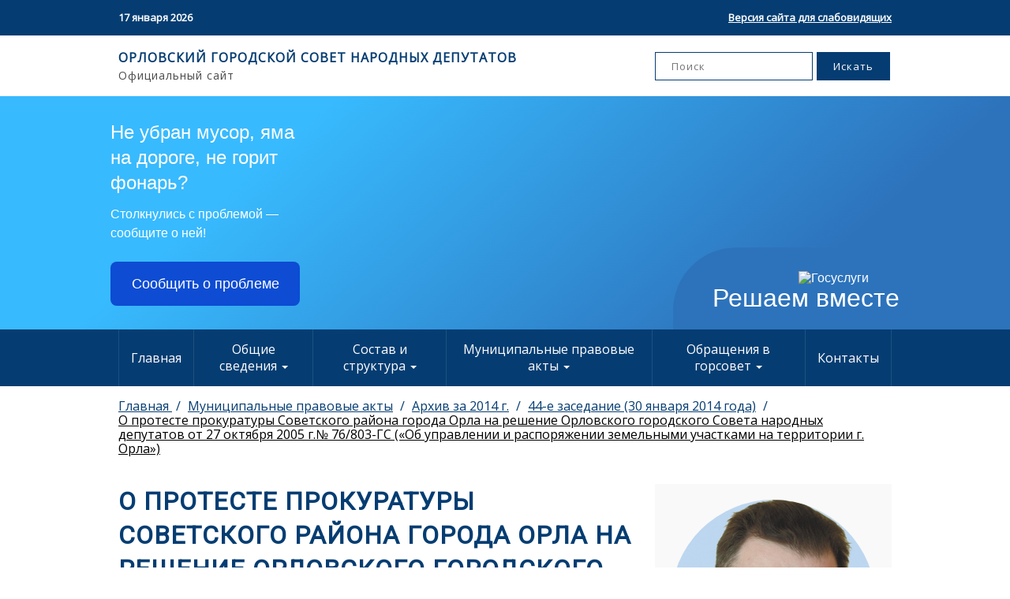

--- FILE ---
content_type: text/html; charset=utf-8
request_url: https://orelgorsovet.ru/%D0%BC%D1%83%D0%BD%D0%B8%D1%86%D0%B8%D0%BF%D0%B0%D0%BB%D1%8C%D0%BD%D1%8B%D0%B5-%D0%BF%D1%80%D0%B0%D0%B2%D0%BE%D0%B2%D1%8B%D0%B5-%D0%B0%D0%BA%D1%82%D1%8B/%D0%B0%D1%80%D1%85%D0%B8%D0%B2-%D0%B7%D0%B0-2014-%D0%B3/44-%D0%B5-%D0%B7%D0%B0%D1%81%D0%B5%D0%B4%D0%B0%D0%BD%D0%B8%D0%B5-30-%D1%8F%D0%BD%D0%B2%D0%B0%D1%80%D1%8F-2014-%D0%B3%D0%BE%D0%B4%D0%B0/%D0%BE-%D0%BF%D1%80%D0%BE%D1%82%D0%B5%D1%81%D1%82%D0%B5-%D0%BF%D1%80%D0%BE%D0%BA%D1%83%D1%80%D0%B0%D1%82%D1%83%D1%80%D1%8B-%D1%81%D0%BE%D0%B2%D0%B5%D1%82%D1%81%D0%BA%D0%BE%D0%B3%D0%BE-%D1%80%D0%B0%D0%B9%D0%BE%D0%BD%D0%B0-%D0%B3%D0%BE%D1%80%D0%BE%D0%B4%D0%B0-%D0%BE%D1%80%D0%BB%D0%B0-%D0%BD%D0%B0-%D1%80%D0%B5%D1%88%D0%B5%D0%BD%D0%B8%D0%B5-%D0%BE%D1%80%D0%BB%D0%BE%D0%B2%D1%81%D0%BA%D0%BE%D0%B3%D0%BE-%D0%B3%D0%BE%D1%80%D0%BE%D0%B4%D1%81%D0%BA%D0%BE%D0%B3%D0%BE-%D1%81%D0%BE%D0%B2%D0%B5%D1%82%D0%B0-%D0%BD%D0%B0%D1%80%D0%BE%D0%B4%D0%BD%D1%8B%D1%85-%D0%B4%D0%B5%D0%BF%D1%83%D1%82%D0%B0%D1%82%D0%BE%D0%B2-%D0%BE%D1%82-27-%D0%BE%D0%BA%D1%82%D1%8F%D0%B1%D1%80%D1%8F-2005-%D0%B3-76803-%D0%B3%D1%81-%D0%BE%D0%B1-%D1%83%D0%BF%D1%80%D0%B0%D0%B2%D0%BB%D0%B5%D0%BD%D0%B8%D0%B8-%D0%B8-%D1%80%D0%B0%D1%81%D0%BF%D0%BE%D1%80%D1%8F%D0%B6%D0%B5%D0%BD%D0%B8%D0%B8-%D0%B7%D0%B5%D0%BC%D0%B5%D0%BB%D1%8C%D0%BD%D1%8B%D0%BC%D0%B8-%D1%83%D1%87%D0%B0%D1%81%D1%82%D0%BA%D0%B0%D0%BC%D0%B8-%D0%BD%D0%B0-%D1%82%D0%B5%D1%80%D1%80%D0%B8%D1%82%D0%BE%D1%80%D0%B8%D0%B8-%D0%B3-%D0%BE%D1%80%D0%BB%D0%B0/
body_size: 8819
content:


<!DOCTYPE html>
<html class="no-js" lang="ru">
<head>
    <meta charset="utf-8"/>
    <link rel="icon" href="/static/img/favicon/favicon.b3ab4c9a2974.ico" />

    <title>
        
            О протесте прокуратуры Советского района города Орла на решение Орловского городского Совета народных депутатов от 27 октября 2005 г.№ 76/803-ГС («Об управлении и распоряжении земельными участками на территории г. Орла»)
        
        
            
                - Орловский городской Совет народных депутатов
            
        
    </title>
    <meta name="description" content=""/>
    <meta name="viewport" content="width=device-width, initial-scale=1"/>

    <link rel="manifest" href="/static/manifest.033082c7e85a.json" />

    <link
            href="https://fonts.googleapis.com/css?family=Open+Sans|Roboto&display=swap"
            rel="stylesheet"
    />
    
    <link href="/static/css/main.5555af7af466.css" rel="stylesheet" type="text/css">
    <link href="/static/css/bvi.min.76dce9f9b02d.css" rel="stylesheet" type="text/css">
    <link href="/static/css/bvi-font.min.9bef4fa285e1.css" rel="stylesheet" type="text/css">

    <script src="/static/js/jquery-3.6.0.min.7c14a783dfeb.js"></script>
    <script src="/static/js/responsivevoice.min.5823f6bfbcba.js"></script>
    <script src="/static/js/js.cookie.min.886505602ca7.js"></script>
    <script src="/static/js/bvi-init.d3d13ef05ad8.js"></script>
    <script src="/static/js/bvi.e19dbf684340.js"></script>
    <script src="https://www.google.com/recaptcha/api.js" async defer></script>
    <script src="/static/slick/slick.min.d5a61c749e44.js"></script>

    
        
    
    
    <!-- Yandex.Metrika counter -->
    <script type="text/javascript">
        (function (m, e, t, r, i, k, a) {
            m[i] = m[i] || function () {
                (m[i].a = m[i].a || []).push(arguments)
            };
            m[i].l = 1 * new Date();
            k = e.createElement(t), a = e.getElementsByTagName(t)[0], k.async = 1, k.src = r, a.parentNode.insertBefore(k, a)
        })
        (window, document, "script", "https://mc.yandex.ru/metrika/tag.js", "ym");

        ym(87997971, "init", {
            clickmap: true,
            trackLinks: true,
            accurateTrackBounce: true,
            webvisor: true
        });
    </script>
    <noscript>
        <div><img src="https://mc.yandex.ru/watch/87997971" style="position:absolute; left:-9999px;" alt=""/></div>
    </noscript>
    <!-- /Yandex.Metrika counter -->


    <!-- Global site tag (gtag.js) - Google Analytics -->
    <script async src="https://www.googletagmanager.com/gtag/js?id=G-2RV521FJ9C"></script>
    <script>
        window.dataLayer = window.dataLayer || [];

        function gtag() {
            dataLayer.push(arguments);
        }

        gtag('js', new Date());

        gtag('config', 'G-2RV521FJ9C');
    </script>

</head>

<body class="">




<header class="site-header" role="banner">
    <div class="top-header">
        <div class="wrapper">
            <div class="top-header__date">17 января 2026</div>
            <div class="top-header__bvi">
                <a href="#" class="bvi-open" title="Версия сайта для слабовидящих">Версия сайта для слабовидящих</a>
            </div>
        </div>
    </div>
    <div class="search">
        <div class="wrapper">
            <div class="search__text">
                <p class="search__text-main">
                    ОРЛОВСКИЙ ГОРОДСКОЙ СОВЕТ НАРОДНЫХ ДЕПУТАТОВ
                </p>
                <p class="search__text-sub">Официальный сайт</p>
            </div>
            <form action="/search" method="GET" class="search__form">
                <input
                        type="search"
                        class=""
                        placeholder="Поиск"
                        value=""
                        name="query"
                        title="Поиск"
                />
                <input type="submit" class="" value="Искать"/>
            </form>
        </div>
    </div>
</header>

<script src='https://pos.gosuslugi.ru/bin/script.min.js'></script>
<style>
#js-show-iframe-wrapper{position:relative;display:flex;align-items:center;justify-content:center;width:100%;min-width:293px;max-width:100%;background:linear-gradient(138.4deg,#38bafe 26.49%,#2d73bc 79.45%);color:#fff;cursor:pointer}#js-show-iframe-wrapper .pos-banner-fluid *{box-sizing:border-box}#js-show-iframe-wrapper .pos-banner-fluid .pos-banner-btn_2{display:block;width:240px;min-height:56px;font-size:18px;line-height:24px;cursor:pointer;background:#0d4cd3;color:#fff;border:none;border-radius:8px;outline:0}#js-show-iframe-wrapper .pos-banner-fluid .pos-banner-btn_2:hover{background:#1d5deb}#js-show-iframe-wrapper .pos-banner-fluid .pos-banner-btn_2:focus{background:#2a63ad}#js-show-iframe-wrapper .pos-banner-fluid .pos-banner-btn_2:active{background:#2a63ad}@-webkit-keyframes fadeInFromNone{0%{display:none;opacity:0}1%{display:block;opacity:0}100%{display:block;opacity:1}}@keyframes fadeInFromNone{0%{display:none;opacity:0}1%{display:block;opacity:0}100%{display:block;opacity:1}}@font-face{font-family:LatoWebLight;src:url(https://pos.gosuslugi.ru/bin/fonts/Lato/fonts/Lato-Light.woff2) format("woff2"),url(https://pos.gosuslugi.ru/bin/fonts/Lato/fonts/Lato-Light.woff) format("woff"),url(https://pos.gosuslugi.ru/bin/fonts/Lato/fonts/Lato-Light.ttf) format("truetype");font-style:normal;font-weight:400}@font-face{font-family:LatoWeb;src:url(https://pos.gosuslugi.ru/bin/fonts/Lato/fonts/Lato-Regular.woff2) format("woff2"),url(https://pos.gosuslugi.ru/bin/fonts/Lato/fonts/Lato-Regular.woff) format("woff"),url(https://pos.gosuslugi.ru/bin/fonts/Lato/fonts/Lato-Regular.ttf) format("truetype");font-style:normal;font-weight:400}@font-face{font-family:LatoWebBold;src:url(https://pos.gosuslugi.ru/bin/fonts/Lato/fonts/Lato-Bold.woff2) format("woff2"),url(https://pos.gosuslugi.ru/bin/fonts/Lato/fonts/Lato-Bold.woff) format("woff"),url(https://pos.gosuslugi.ru/bin/fonts/Lato/fonts/Lato-Bold.ttf) format("truetype");font-style:normal;font-weight:400}@font-face{font-family:RobotoWebLight;src:url(https://pos.gosuslugi.ru/bin/fonts/Roboto/Roboto-Light.woff2) format("woff2"),url(https://pos.gosuslugi.ru/bin/fonts/Roboto/Roboto-Light.woff) format("woff"),url(https://pos.gosuslugi.ru/bin/fonts/Roboto/Roboto-Light.ttf) format("truetype");font-style:normal;font-weight:400}@font-face{font-family:RobotoWebRegular;src:url(https://pos.gosuslugi.ru/bin/fonts/Roboto/Roboto-Regular.woff2) format("woff2"),url(https://pos.gosuslugi.ru/bin/fonts/Roboto/Roboto-Regular.woff) format("woff"),url(https://pos.gosuslugi.ru/bin/fonts/Roboto/Roboto-Regular.ttf) format("truetype");font-style:normal;font-weight:400}@font-face{font-family:RobotoWebBold;src:url(https://pos.gosuslugi.ru/bin/fonts/Roboto/Roboto-Bold.woff2) format("woff2"),url(https://pos.gosuslugi.ru/bin/fonts/Roboto/Roboto-Bold.woff) format("woff"),url(https://pos.gosuslugi.ru/bin/fonts/Roboto/Roboto-Bold.ttf) format("truetype");font-style:normal;font-weight:400}@font-face{font-family:ScadaWebRegular;src:url(https://pos.gosuslugi.ru/bin/fonts/Scada/Scada-Regular.woff2) format("woff2"),url(https://pos.gosuslugi.ru/bin/fonts/Scada/Scada-Regular.woff) format("woff"),url(https://pos.gosuslugi.ru/bin/fonts/Scada/Scada-Regular.ttf) format("truetype");font-style:normal;font-weight:400}@font-face{font-family:ScadaWebBold;src:url(https://pos.gosuslugi.ru/bin/fonts/Scada/Scada-Bold.woff2) format("woff2"),url(https://pos.gosuslugi.ru/bin/fonts/Scada/Scada-Bold.woff) format("woff"),url(https://pos.gosuslugi.ru/bin/fonts/Scada/Scada-Bold.ttf) format("truetype");font-style:normal;font-weight:400}@font-face{font-family:Geometria;src:url(https://pos.gosuslugi.ru/bin/fonts/Geometria/Geometria.eot);src:url(https://pos.gosuslugi.ru/bin/fonts/Geometria/Geometria.eot?#iefix) format("embedded-opentype"),url(https://pos.gosuslugi.ru/bin/fonts/Geometria/Geometria.woff) format("woff"),url(https://pos.gosuslugi.ru/bin/fonts/Geometria/Geometria.ttf) format("truetype");font-weight:400;font-style:normal}@font-face{font-family:Geometria-ExtraBold;src:url(https://pos.gosuslugi.ru/bin/fonts/Geometria/Geometria-ExtraBold.eot);src:url(https://pos.gosuslugi.ru/bin/fonts/Geometria/Geometria-ExtraBold.eot?#iefix) format("embedded-opentype"),url(https://pos.gosuslugi.ru/bin/fonts/Geometria/Geometria-ExtraBold.woff) format("woff"),url(https://pos.gosuslugi.ru/bin/fonts/Geometria/Geometria-ExtraBold.ttf) format("truetype");font-weight:900;font-style:normal}
</style>

<style>
#js-show-iframe-wrapper .bf-2{position:relative;display:grid;grid-template-columns:var(--pos-banner-fluid-2__grid-template-columns);grid-template-rows:var(--pos-banner-fluid-2__grid-template-rows);width:100%;max-width:1060px;font-family:LatoWeb,sans-serif;box-sizing:border-box}#js-show-iframe-wrapper .bf-2__decor{grid-column:var(--pos-banner-fluid-2__decor-grid-column);grid-row:var(--pos-banner-fluid-2__decor-grid-row);padding:var(--pos-banner-fluid-2__decor-padding);background:var(--pos-banner-fluid-2__bg-url) var(--pos-banner-fluid-2__bg-position) no-repeat;background-size:var(--pos-banner-fluid-2__bg-size)}#js-show-iframe-wrapper .bf-2__logo-wrap{position:absolute;top:var(--pos-banner-fluid-2__logo-wrap-top);bottom:var(--pos-banner-fluid-2__logo-wrap-bottom);right:0;display:flex;flex-direction:column;align-items:flex-end;padding:var(--pos-banner-fluid-2__logo-wrap-padding);background:#2d73bc;border-radius:var(--pos-banner-fluid-2__logo-wrap-border-radius)}#js-show-iframe-wrapper .bf-2__logo{width:128px}#js-show-iframe-wrapper .bf-2__slogan{font-family:LatoWebBold,sans-serif;font-size:var(--pos-banner-fluid-2__slogan-font-size);line-height:var(--pos-banner-fluid-2__slogan-line-height);color:#fff}#js-show-iframe-wrapper .bf-2__content{padding:var(--pos-banner-fluid-2__content-padding)}#js-show-iframe-wrapper .bf-2__description{display:flex;flex-direction:column;margin-bottom:24px}#js-show-iframe-wrapper .bf-2__text{margin-bottom:12px;font-size:24px;line-height:32px;font-family:LatoWebBold,sans-serif;color:#fff}#js-show-iframe-wrapper .bf-2__text_small{margin-bottom:0;font-size:16px;line-height:24px;font-family:LatoWeb,sans-serif}#js-show-iframe-wrapper .bf-2__btn-wrap{display:flex;align-items:center;justify-content:center}
</style >
<div id='js-show-iframe-wrapper'>
  <div class='pos-banner-fluid bf-2'>
    <div class='bf-2__decor'>
      <div class='bf-2__logo-wrap'>
        <img
          class='bf-2__logo'
          src='https://pos.gosuslugi.ru/bin/banner-fluid/gosuslugi-logo.svg'
          alt='Госуслуги'
        />
        <div class='bf-2__slogan'>Решаем вместе</div >
      </div >
    </div >
    <div class='bf-2__content'>
      <div class='bf-2__description'>
          <span class='bf-2__text'>
            Не убран мусор, яма на дороге, не горит фонарь?
          </span >
        <span class='bf-2__text bf-2__text_small'>
            Столкнулись с проблемой&nbsp;— сообщите о ней!
          </span >
      </div >
      <div class='bf-2__btn-wrap'>
        <!-- pos-banner-btn_2 не удалять; другие классы не добавлять -->
        <button
          class='pos-banner-btn_2'
          type='button'
        >Сообщить о проблеме
        </button >
      </div >
    </div >
  </div >
</div >
<script>

(function(){
"use strict";function ownKeys(e,t){var o=Object.keys(e);if(Object.getOwnPropertySymbols){var n=Object.getOwnPropertySymbols(e);if(t)n=n.filter(function(t){return Object.getOwnPropertyDescriptor(e,t).enumerable});o.push.apply(o,n)}return o}function _objectSpread(e){for(var t=1;t<arguments.length;t++){var o=null!=arguments[t]?arguments[t]:{};if(t%2)ownKeys(Object(o),true).forEach(function(t){_defineProperty(e,t,o[t])});else if(Object.getOwnPropertyDescriptors)Object.defineProperties(e,Object.getOwnPropertyDescriptors(o));else ownKeys(Object(o)).forEach(function(t){Object.defineProperty(e,t,Object.getOwnPropertyDescriptor(o,t))})}return e}function _defineProperty(e,t,o){if(t in e)Object.defineProperty(e,t,{value:o,enumerable:true,configurable:true,writable:true});else e[t]=o;return e}var POS_PREFIX_2="--pos-banner-fluid-2__",posOptionsInitial={"grid-template-columns":"100%","grid-template-rows":"310px auto","decor-grid-column":"initial","decor-grid-row":"initial","decor-padding":"30px 30px 0 30px","bg-url":"url('https://pos.gosuslugi.ru/bin/banner-fluid/2/banner-fluid-bg-2-small.svg')","bg-position":"calc(10% + 64px) calc(100% - 20px)","bg-size":"cover","content-padding":"0 30px 30px 30px","slogan-font-size":"20px","slogan-line-height":"32px","logo-wrap-padding":"20px 30px 30px 40px","logo-wrap-top":"0","logo-wrap-bottom":"initial","logo-wrap-border-radius":"0 0 0 80px"},setStyles=function(e,t){Object.keys(e).forEach(function(o){t.style.setProperty(POS_PREFIX_2+o,e[o])})},removeStyles=function(e,t){Object.keys(e).forEach(function(e){t.style.removeProperty(POS_PREFIX_2+e)})};function changePosBannerOnResize(){var e=document.documentElement,t=_objectSpread({},posOptionsInitial),o=document.getElementById("js-show-iframe-wrapper"),n=o?o.offsetWidth:document.body.offsetWidth;if(n>405)t["slogan-font-size"]="24px",t["logo-wrap-padding"]="30px 50px 30px 70px";if(n>500)t["grid-template-columns"]="min-content 1fr",t["grid-template-rows"]="100%",t["decor-grid-column"]="2",t["decor-grid-row"]="1",t["decor-padding"]="30px 30px 30px 0",t["content-padding"]="30px",t["bg-position"]="0% calc(100% - 70px)",t["logo-wrap-padding"]="30px 30px 24px 40px",t["logo-wrap-top"]="initial",t["logo-wrap-bottom"]="0",t["logo-wrap-border-radius"]="80px 0 0 0";if(n>585)t["bg-position"]="0% calc(100% - 6px)";if(n>800)t["bg-url"]="url('https://pos.gosuslugi.ru/bin/banner-fluid/2/banner-fluid-bg-2.svg')",t["bg-position"]="0% center";if(n>1020)t["slogan-font-size"]="32px",t["line-height"]="40px",t["logo-wrap-padding"]="30px 30px 24px 50px";setStyles(t,e)}changePosBannerOnResize(),window.addEventListener("resize",changePosBannerOnResize),window.onunload=function(){var e=document.documentElement;window.removeEventListener("resize",changePosBannerOnResize),removeStyles(posOptionsInitial,e)};
})()
</script>
 <script>Widget("https://pos.gosuslugi.ru/form", 395261)</script>

<div class="bottom-header">
    <div class="wrapper">
        <label for="menu">Меню</label>
        <input type="checkbox" id="menu"/>

        <nav class="menu unselectable">
            <div class="menu-item">
                
                <a href="/">Главная</a>
            </div>

            



    
        <div class="menu-item">
            <label for="menu-item-1">
                Общие сведения
            </label>
            <input type="checkbox" id="menu-item-1"/>

            

<ul role="menu">
    
        <li>
            <a href="/%D0%BE%D0%B1%D1%89%D0%B8%D0%B5-%D1%81%D0%B2%D0%B5%D0%B4%D0%B5%D0%BD%D0%B8%D1%8F/%D1%83%D1%81%D1%82%D0%B0%D0%B2/" role="menuitem">Устав</a>
        </li>
    
        <li>
            <a href="/%D0%BE%D0%B1%D1%89%D0%B8%D0%B5-%D1%81%D0%B2%D0%B5%D0%B4%D0%B5%D0%BD%D0%B8%D1%8F/%D0%BF%D0%BE%D0%BB%D0%BD%D0%BE%D0%BC%D0%BE%D1%87%D0%B8%D1%8F/" role="menuitem">Полномочия</a>
        </li>
    
        <li>
            <a href="/%D0%BE%D0%B1%D1%89%D0%B8%D0%B5-%D1%81%D0%B2%D0%B5%D0%B4%D0%B5%D0%BD%D0%B8%D1%8F/%D1%80%D0%B5%D0%B3%D0%BB%D0%B0%D0%BC%D0%B5%D0%BD%D1%82-%D0%B3%D0%BE%D1%80%D0%BE%D0%B4%D1%81%D0%BA%D0%BE%D0%B3%D0%BE-%D1%81%D0%BE%D0%B2%D0%B5%D1%82%D0%B0/" role="menuitem">Регламент Городского Совета</a>
        </li>
    
        <li>
            <a href="/%D0%BE%D0%B1%D1%89%D0%B8%D0%B5-%D1%81%D0%B2%D0%B5%D0%B4%D0%B5%D0%BD%D0%B8%D1%8F/%D0%B8%D1%82%D0%BE%D0%B3%D0%B8-%D0%B4%D0%B5%D1%8F%D1%82%D0%B5%D0%BB%D1%8C%D0%BD%D0%BE%D1%81%D1%82%D0%B8-%D0%B3%D0%BE%D1%80%D1%81%D0%BE%D0%B2%D0%B5%D1%82%D0%B0/" role="menuitem">Итоги деятельности горсовета</a>
        </li>
    
        <li>
            <a href="/%D0%BE%D0%B1%D1%89%D0%B8%D0%B5-%D1%81%D0%B2%D0%B5%D0%B4%D0%B5%D0%BD%D0%B8%D1%8F/%D1%81%D1%80%D0%B5%D0%B4%D1%81%D1%82%D0%B2%D0%B0-%D0%BC%D0%B0%D1%81%D1%81%D0%BE%D0%B2%D0%BE%D0%B9-%D0%B8%D0%BD%D1%84%D0%BE%D1%80%D0%BC%D0%B0%D1%86%D0%B8%D0%B8-%D1%83%D1%87%D1%80%D0%B5%D0%B6%D0%B4%D0%B5%D0%BD%D0%BD%D1%8B%D0%B5-%D0%B3%D0%BE%D1%80%D1%81%D0%BE%D0%B2%D0%B5%D1%82%D0%BE%D0%BC/" role="menuitem">Средства массовой информации, учрежденные горсоветом</a>
        </li>
    
        <li>
            <a href="/%D0%BE%D0%B1%D1%89%D0%B8%D0%B5-%D1%81%D0%B2%D0%B5%D0%B4%D0%B5%D0%BD%D0%B8%D1%8F/%D0%BF%D0%BE%D1%87%D0%B5%D1%82%D0%BD%D1%8B%D0%B5-%D0%B3%D1%80%D0%B0%D0%B6%D0%B4%D0%B0%D0%BD%D0%B5-%D0%B3%D0%BE%D1%80%D0%BE%D0%B4%D0%B0-%D0%BE%D1%80%D0%BB%D0%B0/" role="menuitem">Почетные граждане города Орла</a>
        </li>
    
        <li>
            <a href="/%D0%BE%D0%B1%D1%89%D0%B8%D0%B5-%D1%81%D0%B2%D0%B5%D0%B4%D0%B5%D0%BD%D0%B8%D1%8F/%D0%B3%D1%80%D0%B0%D0%B6%D0%B4%D0%B0%D0%BD%D0%B5-%D0%B2%D0%BD%D0%B5%D1%81%D0%B5%D0%BD%D0%BD%D1%8B%D0%B5-%D0%B2-%D0%BA%D0%BD%D0%B8%D0%B3%D1%83-%D0%BF%D0%BE%D1%87%D0%B5%D1%82%D0%B0-%D0%B3%D0%BE%D1%80%D0%BE%D0%B4%D0%B0-%D0%BE%D1%80%D0%BB%D0%B0/" role="menuitem">Граждане, внесенные в Книгу Почета города Орла</a>
        </li>
    
</ul>

        </div>
    

    
        <div class="menu-item">
            <label for="menu-item-2">
                Состав и структура
            </label>
            <input type="checkbox" id="menu-item-2"/>

            

<ul role="menu">
    
        <li>
            <a href="/%D1%81%D0%BE%D1%81%D1%82%D0%B0%D0%B2-%D0%B8-%D1%81%D1%82%D1%80%D1%83%D0%BA%D1%82%D1%83%D1%80%D0%B0/%D0%B8%D0%B7%D0%B1%D0%B8%D1%80%D0%B0%D1%82%D0%B5%D0%BB%D1%8C%D0%BD%D1%8B%D0%B5-%D0%BE%D0%BA%D1%80%D1%83%D0%B3%D0%B0/" role="menuitem">Избирательные округа</a>
        </li>
    
        <li>
            <a href="/%D1%81%D0%BE%D1%81%D1%82%D0%B0%D0%B2-%D0%B8-%D1%81%D1%82%D1%80%D1%83%D0%BA%D1%82%D1%83%D1%80%D0%B0/%D1%81%D1%82%D1%80%D1%83%D0%BA%D1%82%D1%83%D1%80%D0%B0-%D0%B3%D0%BE%D1%80%D0%BE%D0%B4%D1%81%D0%BA%D0%BE%D0%B3%D0%BE-%D1%81%D0%BE%D0%B2%D0%B5%D1%82%D0%B0/" role="menuitem">Структура городского Совета</a>
        </li>
    
        <li>
            <a href="/%D1%81%D0%BE%D1%81%D1%82%D0%B0%D0%B2-%D0%B8-%D1%81%D1%82%D1%80%D1%83%D0%BA%D1%82%D1%83%D1%80%D0%B0/%D1%80%D1%83%D0%BA%D0%BE%D0%B2%D0%BE%D0%B4%D1%81%D1%82%D0%B2%D0%BE/" role="menuitem">Руководство</a>
        </li>
    
        <li>
            <a href="/%D1%81%D0%BE%D1%81%D1%82%D0%B0%D0%B2-%D0%B8-%D1%81%D1%82%D1%80%D1%83%D0%BA%D1%82%D1%83%D1%80%D0%B0/%D1%84%D1%80%D0%B0%D0%BA%D1%86%D0%B8%D0%B8/" role="menuitem">Фракции</a>
        </li>
    
        <li>
            <a href="/%D1%81%D0%BE%D1%81%D1%82%D0%B0%D0%B2-%D0%B8-%D1%81%D1%82%D1%80%D1%83%D0%BA%D1%82%D1%83%D1%80%D0%B0/%D0%B0%D0%BF%D0%BF%D0%B0%D1%80%D0%B0%D1%82-%D0%B3%D0%BE%D1%80%D0%BE%D0%B4%D1%81%D0%BA%D0%BE%D0%B3%D0%BE-%D1%81%D0%BE%D0%B2%D0%B5%D1%82%D0%B0/" role="menuitem">Аппарат городского Совета</a>
        </li>
    
        <li>
            <a href="/%D1%81%D0%BE%D1%81%D1%82%D0%B0%D0%B2-%D0%B8-%D1%81%D1%82%D1%80%D1%83%D0%BA%D1%82%D1%83%D1%80%D0%B0/%D1%81%D0%BF%D0%B8%D1%81%D0%BE%D0%BA-%D0%B4%D0%B5%D0%BF%D1%83%D1%82%D0%B0%D1%82%D0%BE%D0%B2/" role="menuitem">Список депутатов</a>
        </li>
    
        <li>
            <a href="/%D1%81%D0%BE%D1%81%D1%82%D0%B0%D0%B2-%D0%B8-%D1%81%D1%82%D1%80%D1%83%D0%BA%D1%82%D1%83%D1%80%D0%B0/%D0%BA%D0%BE%D0%BC%D0%B8%D1%81%D1%81%D0%B8%D0%B8/" role="menuitem">Комиссии</a>
        </li>
    
        <li>
            <a href="/%D1%81%D0%BE%D1%81%D1%82%D0%B0%D0%B2-%D0%B8-%D1%81%D1%82%D1%80%D1%83%D0%BA%D1%82%D1%83%D1%80%D0%B0/%D0%BA%D0%BE%D0%BC%D0%B8%D1%82%D0%B5%D1%82%D1%8B/" role="menuitem">Комитеты</a>
        </li>
    
        <li>
            <a href="/%D1%81%D0%BE%D1%81%D1%82%D0%B0%D0%B2-%D0%B8-%D1%81%D1%82%D1%80%D1%83%D0%BA%D1%82%D1%83%D1%80%D0%B0/%D0%B2%D0%B0%D0%BA%D0%B0%D0%BD%D1%81%D0%B8%D0%B8/" role="menuitem">Вакансии</a>
        </li>
    
        <li>
            <a href="/%D1%81%D0%BE%D1%81%D1%82%D0%B0%D0%B2-%D0%B8-%D1%81%D1%82%D1%80%D1%83%D0%BA%D1%82%D1%83%D1%80%D0%B0/%D1%81%D0%B2%D0%B5%D0%B4%D0%B5%D0%BD%D0%B8%D1%8F-%D0%BE-%D0%B4%D0%BE%D1%85%D0%BE%D0%B4%D0%B0%D1%85/" role="menuitem">Противодействие коррупции</a>
        </li>
    
        <li>
            <a href="/%D1%81%D0%BE%D1%81%D1%82%D0%B0%D0%B2-%D0%B8-%D1%81%D1%82%D1%80%D1%83%D0%BA%D1%82%D1%83%D1%80%D0%B0/%D1%81%D0%B5%D0%BA%D1%80%D0%B5%D1%82%D0%B0%D1%80%D0%B8%D0%B0%D1%82-%D0%B8-%D1%80%D0%B5%D0%B3%D0%BB%D0%B0%D0%BC%D0%B5%D0%BD%D1%82%D0%BD%D0%B0%D1%8F-%D0%B3%D1%80%D1%83%D0%BF%D0%BF%D0%B0/" role="menuitem">Секретариат и регламентная группа</a>
        </li>
    
        <li>
            <a href="/%D1%81%D0%BE%D1%81%D1%82%D0%B0%D0%B2-%D0%B8-%D1%81%D1%82%D1%80%D1%83%D0%BA%D1%82%D1%83%D1%80%D0%B0/%D1%80%D0%B0%D0%B9%D0%BE%D0%BD%D0%BD%D1%8B%D0%B5-%D1%82%D0%B5%D1%80%D1%80%D0%B8%D1%82%D0%BE%D1%80%D0%B8%D0%B0%D0%BB%D1%8C%D0%BD%D1%8B%D0%B5-%D0%B4%D0%B5%D0%BF%D1%83%D1%82%D0%B0%D1%82%D1%81%D0%BA%D0%B8%D0%B5-%D0%B3%D1%80%D1%83%D0%BF%D0%BF%D1%8B/" role="menuitem">Районные территориальные депутатские группы</a>
        </li>
    
</ul>

        </div>
    

    
        <div class="menu-item">
            <label for="menu-item-3">
                Муниципальные правовые акты
            </label>
            <input type="checkbox" id="menu-item-3"/>

            

<ul role="menu">
    
        <li>
            <a href="/%D0%BC%D1%83%D0%BD%D0%B8%D1%86%D0%B8%D0%BF%D0%B0%D0%BB%D1%8C%D0%BD%D1%8B%D0%B5-%D0%BF%D1%80%D0%B0%D0%B2%D0%BE%D0%B2%D1%8B%D0%B5-%D0%B0%D0%BA%D1%82%D1%8B/%D0%BC%D1%83%D0%BD%D0%B8%D1%86%D0%B8%D0%BF%D0%B0%D0%BB%D1%8C%D0%BD%D1%8B%D0%B5-%D0%BF%D1%80%D0%B0%D0%B2%D0%BE%D0%B2%D1%8B%D0%B5-%D0%B0%D0%BA%D1%82%D1%8B/" role="menuitem">Муниципальные правовые акты</a>
        </li>
    
        <li>
            <a href="/%D0%BC%D1%83%D0%BD%D0%B8%D1%86%D0%B8%D0%BF%D0%B0%D0%BB%D1%8C%D0%BD%D1%8B%D0%B5-%D0%BF%D1%80%D0%B0%D0%B2%D0%BE%D0%B2%D1%8B%D0%B5-%D0%B0%D0%BA%D1%82%D1%8B/%D0%BF%D0%BE%D1%80%D1%8F%D0%B4%D0%BE%D0%BA-%D0%BE%D0%B1%D0%B6%D0%B0%D0%BB%D0%BE%D0%B2%D0%B0%D0%BD%D0%B8%D1%8F-%D0%BC%D1%83%D0%BD%D0%B8%D1%86%D0%B8%D0%BF%D0%B0%D0%BB%D1%8C%D0%BD%D1%8B%D1%85-%D0%BF%D1%80%D0%B0%D0%B2%D0%BE%D0%B2%D1%8B%D1%85-%D0%B0%D0%BA%D1%82%D0%BE%D0%B2/" role="menuitem">Порядок обжалования муниципальных правовых актов</a>
        </li>
    
        <li>
            <a href="/%D0%BC%D1%83%D0%BD%D0%B8%D1%86%D0%B8%D0%BF%D0%B0%D0%BB%D1%8C%D0%BD%D1%8B%D0%B5-%D0%BF%D1%80%D0%B0%D0%B2%D0%BE%D0%B2%D1%8B%D0%B5-%D0%B0%D0%BA%D1%82%D1%8B/%D1%80%D0%B5%D0%B5%D1%81%D1%82%D1%80/" role="menuitem">Реестр</a>
        </li>
    
        <li>
            <a href="/%D0%BC%D1%83%D0%BD%D0%B8%D1%86%D0%B8%D0%BF%D0%B0%D0%BB%D1%8C%D0%BD%D1%8B%D0%B5-%D0%BF%D1%80%D0%B0%D0%B2%D0%BE%D0%B2%D1%8B%D0%B5-%D0%B0%D0%BA%D1%82%D1%8B/%D0%BF%D1%80%D0%BE%D0%B5%D0%BA%D1%82%D1%8B-%D0%BC%D1%83%D0%BD%D0%B8%D1%86%D0%B8%D0%BF%D0%B0%D0%BB%D1%8C%D0%BD%D1%8B%D1%85-%D0%BF%D1%80%D0%B0%D0%B2%D0%BE%D0%B2%D1%8B%D1%85-%D0%B0%D0%BA%D1%82%D0%BE%D0%B2/" role="menuitem">Проекты муниципальных правовых актов</a>
        </li>
    
        <li>
            <a href="/%D0%BC%D1%83%D0%BD%D0%B8%D1%86%D0%B8%D0%BF%D0%B0%D0%BB%D1%8C%D0%BD%D1%8B%D0%B5-%D0%BF%D1%80%D0%B0%D0%B2%D0%BE%D0%B2%D1%8B%D0%B5-%D0%B0%D0%BA%D1%82%D1%8B/%D0%B0%D1%80%D1%85%D0%B8%D0%B2/" role="menuitem">Архивы</a>
        </li>
    
</ul>

        </div>
    

    
        <div class="menu-item">
            <label for="menu-item-4">
                Обращения в горсовет
            </label>
            <input type="checkbox" id="menu-item-4"/>

            

<ul role="menu">
    
        <li>
            <a href="/%D0%BE%D0%B1%D1%80%D0%B0%D1%89%D0%B5%D0%BD%D0%B8%D1%8F-%D0%B2-%D0%B3%D0%BE%D1%80%D1%81%D0%BE%D0%B2%D0%B5%D1%82/%D0%BF%D0%BE%D1%80%D1%8F%D0%B4%D0%BE%D0%BA-%D0%BE%D0%B1%D1%80%D0%B0%D1%89%D0%B5%D0%BD%D0%B8%D0%B9/" role="menuitem">Порядок обращений</a>
        </li>
    
        <li>
            <a href="/%D0%BE%D0%B1%D1%80%D0%B0%D1%89%D0%B5%D0%BD%D0%B8%D1%8F-%D0%B2-%D0%B3%D0%BE%D1%80%D1%81%D0%BE%D0%B2%D0%B5%D1%82/%D0%BE%D0%B1%D0%B7%D0%BE%D1%80-%D0%BE%D0%B1%D1%80%D0%B0%D1%89%D0%B5%D0%BD%D0%B8%D0%B9-%D0%B8-%D1%80%D0%B5%D0%B7%D1%83%D0%BB%D1%8C%D1%82%D0%B0%D1%82%D1%8B-%D0%B8%D1%85-%D1%80%D0%B0%D1%81%D1%81%D0%BC%D0%BE%D1%82%D1%80%D0%B5%D0%BD%D0%B8%D1%8F/" role="menuitem">Обзор обращений и результаты их рассмотрения</a>
        </li>
    
        <li>
            <a href="/%D0%BE%D0%B1%D1%80%D0%B0%D1%89%D0%B5%D0%BD%D0%B8%D1%8F-%D0%B2-%D0%B3%D0%BE%D1%80%D1%81%D0%BE%D0%B2%D0%B5%D1%82/%D0%BF%D1%80%D0%B8%D0%B5%D0%BC-%D0%B3%D1%80%D0%B0%D0%B6%D0%B4%D0%B0%D0%BD/" role="menuitem">Прием граждан</a>
        </li>
    
        <li>
            <a href="/%D0%BE%D0%B1%D1%80%D0%B0%D1%89%D0%B5%D0%BD%D0%B8%D1%8F-%D0%B2-%D0%B3%D0%BE%D1%80%D1%81%D0%BE%D0%B2%D0%B5%D1%82/%D0%BD%D0%B0%D0%B3%D1%80%D0%B0%D0%B6%D0%B4%D0%B5%D0%BD%D0%B8%D0%B5-%D0%BF%D0%BE%D1%87%D0%B5%D1%82%D0%BD%D0%BE%D0%B9-%D0%B3%D1%80%D0%B0%D0%BC%D0%BE%D1%82%D0%BE%D0%B9-%D0%B8-%D0%B1%D0%BB%D0%B0%D0%B3%D0%BE%D0%B4%D0%B0%D1%80%D0%BD%D0%BE%D1%81%D1%82%D1%8C%D1%8E-%D0%BE%D1%80%D0%BB%D0%BE%D0%B2%D1%81%D0%BA%D0%BE%D0%B3%D0%BE-%D0%B3%D0%BE%D1%80%D0%BE%D0%B4%D1%81%D0%BA%D0%BE%D0%B3%D0%BE-%D1%81%D0%BE%D0%B2%D0%B5%D1%82%D0%B0/" role="menuitem">Награждение почетной грамотой и благодарностью Орловского городского Совета</a>
        </li>
    
</ul>

        </div>
    

    
        <div class="menu-item">
            <a href="/%D0%BA%D0%BE%D0%BD%D1%82%D0%B0%D0%BA%D1%82%D1%8B/" role="menuitem">Контакты</a>
        </div>
    


        </nav>
    </div>
</div>



    
    

<div class="wrapper">
    <nav class="breadcrumb" aria-label="breadcrumbs" role="navigation">
        
            <ul>
                <li>
                    <a href="/">
                        
                        Главная
                    </a>
                </li>
                
                    
                        <li>
                            <a href="/%D0%BC%D1%83%D0%BD%D0%B8%D1%86%D0%B8%D0%BF%D0%B0%D0%BB%D1%8C%D0%BD%D1%8B%D0%B5-%D0%BF%D1%80%D0%B0%D0%B2%D0%BE%D0%B2%D1%8B%D0%B5-%D0%B0%D0%BA%D1%82%D1%8B/">Муниципальные правовые акты</a>
                        </li>
                    
                
                    
                        <li>
                            <a href="/%D0%BC%D1%83%D0%BD%D0%B8%D1%86%D0%B8%D0%BF%D0%B0%D0%BB%D1%8C%D0%BD%D1%8B%D0%B5-%D0%BF%D1%80%D0%B0%D0%B2%D0%BE%D0%B2%D1%8B%D0%B5-%D0%B0%D0%BA%D1%82%D1%8B/%D0%B0%D1%80%D1%85%D0%B8%D0%B2-%D0%B7%D0%B0-2014-%D0%B3/">Архив за 2014 г.</a>
                        </li>
                    
                
                    
                        <li>
                            <a href="/%D0%BC%D1%83%D0%BD%D0%B8%D1%86%D0%B8%D0%BF%D0%B0%D0%BB%D1%8C%D0%BD%D1%8B%D0%B5-%D0%BF%D1%80%D0%B0%D0%B2%D0%BE%D0%B2%D1%8B%D0%B5-%D0%B0%D0%BA%D1%82%D1%8B/%D0%B0%D1%80%D1%85%D0%B8%D0%B2-%D0%B7%D0%B0-2014-%D0%B3/44-%D0%B5-%D0%B7%D0%B0%D1%81%D0%B5%D0%B4%D0%B0%D0%BD%D0%B8%D0%B5-30-%D1%8F%D0%BD%D0%B2%D0%B0%D1%80%D1%8F-2014-%D0%B3%D0%BE%D0%B4%D0%B0/">44-е заседание (30 января 2014 года)</a>
                        </li>
                    
                
                    
                        <li class="is-active">
                            <a href="#" aria-current="page">О протесте прокуратуры Советского района города Орла на решение Орловского городского Совета народных депутатов от 27 октября 2005 г.№ 76/803-ГС («Об управлении и распоряжении земельными участками на территории г. Орла»)</a>
                        </li>
                    
                
            </ul>
        
    </nav>
</div>


<main role="main">
    <div class="wrapper">
        <div class="main-left">
            
    <h1>О протесте прокуратуры Советского района города Орла на решение Орловского городского Совета народных депутатов от 27 октября 2005 г.№ 76/803-ГС («Об управлении и распоряжении земельными участками на территории г. Орла»)</h1>
    <div class="block-paragraph_block"><div class="rich-text"><p class="rich-text-align-center"> <b>РОССИЙСКАЯ ФЕДЕРАЦИЯ</b><br/><b>ОРЛОВСКАЯ ОБЛАСТЬ</b><br/></p><p class="rich-text-align-center"><b>МУНИЦИПАЛЬНОЕ ОБРАЗОВАНИЕ «ГОРОД ОРЁЛ»</b><br/><b>ОРЛОВСКИЙ ГОРОДСКОЙ СОВЕТ НАРОДНЫХ ДЕПУТАТОВ</b><br/></p><p class="rich-text-align-center"><b>РЕШЕНИЕ</b><br/></p><p>№ 44/0850 – ГС от 30 января 2014 года<br/>(принято на сорок четвёртом<br/>заседании городского Совета)<br/></p><p class="rich-text-align-justify"><b>О протесте прокуратуры Советского района города Орла на решение Орловского городского Совета народных депутатов от 27 октября 2005 г.№ 76/803-ГС («Об управлении и распоряжении земельными участками на территории г. Орла»)</b></p><p class="rich-text-align-justify">Рассмотрев протест прокуратуры Советского района города Орла от 24.12.2013 №7-18-2013 о несоответствии Положения «Об управлении и распоряжении земельными участками на территории г. Орла», принятого решением Орловского городского Совета народных депутатов от 27 октября 2005 №76/803-ГС, Земельному кодексу РФ, с учётом заключения правового управления Орловского городского Совета народных депутатов<br/></p><p class="rich-text-align-center"><b>ОРЛОВСКИЙ ГОРОДСКОЙ СОВЕТ НАРОДНЫХ ДЕПУТАТОВ РЕШИЛ</b><br/></p><p class="rich-text-align-justify">1.Считать протест прокуратуры Советского района города Орла подлежащим удовлетворению.<br/>2. Администрации города Орла разработать и внести на рассмотрение Орловского городского Совета народных депутатов проект решения о внесении изменений в Положения «Об управлении и распоряжении земельными участками на территории г. Орла» в соответствии с требованиями протеста прокуратуры Советского района города Орла до 10 марта 2014 года.<br/></p><p>Мэр города Орла                                                     С.А. Ступин </p></div>
</div>

        </div>

        <div class="main-right">
            <div class="main-right__column">
                
                    <div class="chairman">
                        
                        <img src="/media/images/negin.2e16d0ba.fill-260x260.png" alt="Председатель Орловского городского Совета народных депутатов"/>
                        <a href="/%D1%81%D0%BE%D1%81%D1%82%D0%B0%D0%B2-%D0%B8-%D1%81%D1%82%D1%80%D1%83%D0%BA%D1%82%D1%83%D1%80%D0%B0/%D1%81%D0%BF%D0%B8%D1%81%D0%BE%D0%BA-%D0%B4%D0%B5%D0%BF%D1%83%D1%82%D0%B0%D1%82%D0%BE%D0%B2/%D0%BD%D0%B5%D0%B3%D0%B8%D0%BD-%D0%B2%D0%B2/">
                          Председатель Орловского городского Совета народных депутатов Владимир Владимирович Негин
                        </a>
                        <p></p>
                    </div>
                
            </div>
             <div class="main-right__deputy_search">
                    <div class="deputy_search">
                        <p class="search__text-main">Поиск депутата</p>
                        <form action="/search" method="GET" class="search__form" style=" flex: 0 0 30px;">
                            <div class="deputy_search_input">
                                <input
                                    type="search"
                                    class=""
                                    placeholder="Улица"
                                    value=""
                                    name="street"
                                    title="Улица"
                                />
                                <input
                                    type="search"
                                    class=""
                                    placeholder="Дом"
                                    value=""
                                    name="houses"
                                    title="Дом"
                                    style="margin-top: 5px"
                                />
                            </div>
                            <input type="submit" class="" value="Искать"/>
                        </form>
                    </div>
            </div>
        </div>

    </div>
</main>

<footer class="site-footer" class="footer" role="contentinfo">
    <footer>
    <div class="wrapper">
        <div class="footer-text">
            <div class="block-paragraph_block"><div class="rich-text"><p>© Орловский городской Совет народных депутатов. г.Орел, Пролетарская гора, д. 1. Телефон: (4862) 43-25-54 Цитирование в Интернете материалов сайта возможно только при наличии гиперссылки</p></div>
</div>
<div class="block-paragraph_block"><div class="rich-text"><p>Отправляя любую форму на сайте, вы соглашаетесь с <a href="/%D0%BF%D0%BE%D0%BB%D0%B8%D1%82%D0%B8%D0%BA%D0%B0-%D0%BA%D0%BE%D0%BD%D1%84%D0%B8%D0%B4%D0%B5%D0%BD%D1%86%D0%B8%D0%B0%D0%BB%D1%8C%D0%BD%D0%BE%D1%81%D1%82%D0%B8/">Политикой конфиденциальности</a>.</p></div>
</div>
        </div>
    </div>
</footer>
</footer>

<script type="text/javascript" src="/static/js/bundle.b6c28be46695.js"></script>
<script type="text/javascript">
    $('.slick-slider').slick({
        autoplay: true,
        autoplaySpeed: 5000,
        arrows: false,
    });
</script>

    

</body>
</html>
